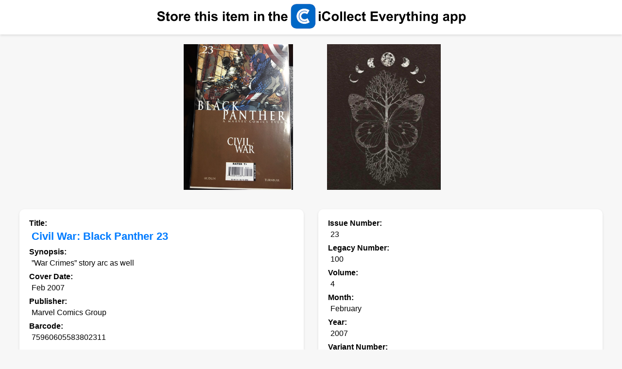

--- FILE ---
content_type: text/html; charset=UTF-8
request_url: https://www.icollecteverything.com/db/item/comic/586940/
body_size: 3747
content:


	<!DOCTYPE html>
	<html>
	<head>
		<title>Civil War: Black Panther 23 - Marvel Comics Group (23 - Feb 2007) comic book collectible [Barcode 75960605583802311]</title>
		
		<meta name="viewport" content="width=device-width, initial-scale=1.0">
		<meta property="og:title" content="Civil War: Black Panther 23 - Marvel Comics Group (23 - Feb 2007) comic book collectible [Barcode 75960605583802311]">
		<meta property="og:image" content="https://www.icollecteverything.com/images/comic/main/58/586940_1.jpg">

		<!-- Google tag (gtag.js) -->
		<script async src="https://www.googletagmanager.com/gtag/js?id=G-L1KXZVXCYY"></script>
		<script>
		  window.dataLayer = window.dataLayer || [];
		  function gtag(){dataLayer.push(arguments);}
		  gtag('js', new Date());

		  gtag('config', 'G-L1KXZVXCYY');
		</script>
		
			<style>
			
			html, body {
				height: 100%;
			}

			.main-content {
				flex-grow: 1;
			}


			body {
				font-family: Arial, sans-serif;
				background-color: #f7f7f7;
				margin: 0;
				padding: 0;
				display: flex;
    			flex-direction: column;
			}
			
			.viewing {
				font-size: 18px;
				text-align: center;
				margin-top: 80px; /* Move this text downwards to make space for the top ad */
				margin-bottom: 20px;
				font-weight: bold;
				padding-left: 20px; /* Add padding here and on any other element to get the space around */
				padding-right: 20px;
			}

			.images {
				display: flex;
				flex-wrap: wrap;
				gap: 16px;
				justify-content: center;
				margin: 20px;
			}

			.img-container {
				width: 300px;
				height: 300px;
				display: flex;
				align-items: center;
				justify-content: center;
			}

			.img-container img {
				max-width: 300px;
				max-height: 300px;
			}
			
			.img-container-checkout {
				width: 150px;
				height: 150px;
				display: flex;
				align-items: center;
				justify-content: center;
			}

			.img-container-checkout img {
				max-width: 150px;
				max-height: 150px;
			}

			.item_info {
				max-width: 1200px;
				margin: 0 auto;
				padding: 20px;
				display: grid;
				grid-template-columns: 1fr 1fr;
				gap: 30px;
			}

			@media screen and (max-width: 768px) {
				.item_info {
					grid-template-columns: 1fr;
				}
			}

			.section {
				padding: 20px;
				background-color: #ffffff;
				border-radius: 10px;
				box-shadow: 0px 2px 5px rgba(0, 0, 0, 0.1);
			}
			
			.policy {
				padding-bottom: 5px;
				padding-top: 5px;
				padding-left: 20px;
				font-size: 12px;
			}

			.attribute {
				font-weight: bold;
				display: block;
				margin-bottom: 5px;
			}
			
			.browse {
				display: block;
			}

			.value, .one_value, .important_value {
				display: block;
				margin-left: 5px;
				margin-bottom: 10px;
			}

			.important_value {
				font-weight: bold;
				font-size: 1.4em;
				color: #007BFF;
			}

			.many_values {
				display: flex;
				flex-direction: column;
				margin-bottom: 10px;
			}
		
			.many_values.collapsed {
				max-height: 150px;  /* Adjust this value based on your design needs */
				overflow: hidden;
			}

			.show-more {
				color: #007BFF;
				cursor: pointer;
				display: none;
				font-size: 12px;
				margin-top: 10px;
				text-align: center;
			}

			.one_value {
				margin-right: 10px;
				margin-bottom: 5px;
			}

			/* Styles for buy buttons */
			.button_container {
				max-width: 1200px;
				margin: 0 auto;
				padding: 20px 20px 10px 20px;
			}
		
			.buy-buttons {
				max-width: 1200px;
				margin: 0 auto;  /* <--- This line was changed */
				padding: 20px;
				display: flex;
				justify-content: space-between;
				align-items: center;
				gap: 15px;
				background-color: #ffffff;
				border-radius: 10px;
				box-shadow: 0px 2px 5px rgba(0, 0, 0, 0.1);
			}

			@media screen and (max-width: 768px) {
				.buy-buttons {
					flex-direction: column; /* Stack buttons vertically on smaller screens */
					gap: 10px;
				}
			}

			.buy-btn {
				padding: 10px 15px;
				background-color: #007BFF; /* This is the color you used for the "Show More" link. Change as needed. */
				color: white;
				border: none;
				border-radius: 5px;
				cursor: pointer;
				transition: background-color 0.3s;
			}

			.buy-btn:hover {
				background-color: #0056b3; /* Darken the color on hover */
			}
			
			.banner {
				background-color: white;
				width: 100%;
				padding: 5px 0; 
				display: flex;
				justify-content: center;
				align-items: center;
				box-shadow: 0px -2px 5px rgba(0, 0, 0, 0.1), 0px 2px 5px rgba(0, 0, 0, 0.1);
			}
			
			.banner img {
				max-width: calc(100% - 10px);  /* Subtracting 10px (5px left + 5px right) */
				max-height: 57px;
				width: auto;
				height: auto;
				padding-left: 5px;
				padding-right: 5px;
			}

			.checkout_container {
				max-width: 1200px;
				margin: 0 auto;
				padding: 10px 20px 20px 20px;
			}
			
			.images-checkout {
				max-width: 1200px;
				margin: 0 auto;
				padding: 20px;
				background-color: #ffffff;
				border-radius: 10px;
				box-shadow: 0px 2px 5px rgba(0, 0, 0, 0.1);
			}
			
			.images-checkout .attribute {
				text-align: center;
				margin-bottom: 20px;  /* Add some space between the text and the images */
			}
			
			.images-checkout .browse {
				text-align: center;
				margin-bottom: 20px;  /* Add some space between the text and the images */
			}

			.images-checkout .images {
				justify-content: center;
			}
			
			.error-message {
				text-align: center;
				padding: 20px;
				margin: 20px;
				background-color: #f8d7da;
				color: #721c24;
				border: 1px solid #f5c6cb;
				border-radius: 5px;
			}

		</style>
	
		<script>
			function toggleValues(element) {
				var manyValues = element.previousElementSibling;

				if (manyValues.classList.contains('collapsed')) {
					manyValues.classList.remove('collapsed');
					element.textContent = "Show Less";
				} else {
					manyValues.classList.add('collapsed');
					element.textContent = "Show More";
				}
			}

			// Automatically collapse sections with more than 5 values
			window.onload = function() {
				document.querySelectorAll('.many_values').forEach(function(section) {
					if (section.querySelectorAll('.one_value').length > 5) {
						section.classList.add('collapsed');
						section.nextElementSibling.style.display = 'block';
					}
				});
			};
		</script>
	</head>
	<body>
	<div class="main-content">
	
	<div class="banner"><a href="https://apps.apple.com/app/id559036969"><img src="https://www.icollecteverything.com/mobile/web_images/header_collect.png" height="57" border="0" alt="Store this item in the iCollect Everything app."></a><p></div><div class="images">
				<div class="img-container">
					<img class="mainimages" src="https://www.icollecteverything.com/images/comic/main/58/586940_1.jpg" alt="Civil War: Black Panther 23 - Marvel Comics Group (23 - Feb 2007) comic book collectible [Barcode 75960605583802311] - Main Image 1">
				</div>
				<div class="img-container">
					<img class="mainimages" src="https://www.icollecteverything.com/images/comic/main/58/586940_2.jpg" alt="Civil War: Black Panther 23 - Marvel Comics Group (23 - Feb 2007) comic book collectible [Barcode 75960605583802311] - Main Image 2">
				</div></div><div class="item_info"><div class="section"><div class="attribute">Title:</div><div class="important_value">Civil War: Black Panther 23</div><div class="attribute">Synopsis:</div><div class="value">”War Crimes” story arc as well</div><div class="attribute">Cover Date:</div><div class="value">Feb 2007</div><div class="attribute">Publisher:</div><div class="value">Marvel Comics Group</div><div class="attribute">Barcode:</div><div class="value">75960605583802311</div></div><div class="section"><div class="attribute">Issue Number:</div><div class="value">23</div><div class="attribute">Legacy Number:</div><div class="value">100</div><div class="attribute">Volume:</div><div class="value">4</div><div class="attribute">Month:</div><div class="value">February</div><div class="attribute">Year:</div><div class="value">2007</div><div class="attribute">Variant Number:</div><div class="value">Direct Edition 1</div><div class="attribute">Cover Letter:</div><div class="value">A</div><div class="attribute">Purchase Type:</div><div class="value">Direct</div><div class="attribute">Attributes:</div><div class="many_values"><div class="one_value"></div></div><div class="show-more" onclick="toggleValues(this)">Show More</div><div class="attribute">Printing:</div><div class="value">1</div><div class="attribute">Country:</div><div class="value">United States</div><div class="attribute">Cover Price:</div><div class="value">$2.99</div><div class="attribute">Era:</div><div class="value">Modern Age</div><div class="attribute">Genre:</div><div class="many_values"><div class="one_value">Superhero</div></div><div class="show-more" onclick="toggleValues(this)">Show More</div><div class="attribute">Language:</div><div class="value">English</div><div class="attribute">Type of Comic:</div><div class="value">Magazine</div><div class="attribute">Date Added:</div><div class="value">2018-07-02 22:25:12</div><div class="attribute">Series:</div><div class="value">Civil War - Vol.4</div><div class="attribute">Story Arc:</div><div class="value">War Crimes - P1</div></div><div class="section"><div class="attribute">Automatic Estimated Value:</div><div class="value">~$9.94</div><div class="attribute">Automatic Estimated Date:</div><div class="value">2025-08-17</div><div class="attribute">Date Added:</div><div class="value">2018-07-02 22:25:12</div></div><div class="section"><div class="attribute">Created By:</div><div class="many_values"><div class="one_value">Stan  Lee</div><div class="one_value">Jack  Kirby</div></div><div class="show-more" onclick="toggleValues(this)">Show More</div><div class="attribute">Writer:</div><div class="many_values"><div class="one_value">Reginald  Hudlin</div></div><div class="show-more" onclick="toggleValues(this)">Show More</div><div class="attribute">Artist:</div><div class="many_values"><div class="one_value">Koi  Turnbull</div></div><div class="show-more" onclick="toggleValues(this)">Show More</div><div class="attribute">Penciller:</div><div class="many_values"><div class="one_value">Koi  Turnbull</div></div><div class="show-more" onclick="toggleValues(this)">Show More</div><div class="attribute">Inker:</div><div class="many_values"><div class="one_value">Don  Ho</div><div class="one_value">Sal  Regla</div><div class="one_value">Jeff De Los Santos</div></div><div class="show-more" onclick="toggleValues(this)">Show More</div><div class="attribute">Colorist:</div><div class="many_values"><div class="one_value">J.D.  Smith</div></div><div class="show-more" onclick="toggleValues(this)">Show More</div><div class="attribute">Cover Artist:</div><div class="many_values"><div class="one_value">Michael  Turner</div></div><div class="show-more" onclick="toggleValues(this)">Show More</div><div class="attribute">Letterer:</div><div class="many_values"><div class="one_value">VC’s Randy Gentile</div></div><div class="show-more" onclick="toggleValues(this)">Show More</div><div class="attribute">Editor:</div><div class="many_values"><div class="one_value">Axel  Alonso</div></div><div class="show-more" onclick="toggleValues(this)">Show More</div></div></div>	
			<div class="checkout_container">
				<div class="section images-checkout">
					<div class="attribute">Check out these other items in our database:</div>
					   <div class="images">
							<div class="img-container-checkout">
								<a href="https://www.icollecteverything.com/db/item/comic/685306/">
									<img src="https://www.icollecteverything.com/images/comic/main/68/685306_1.jpg" alt="Image 685306">
								</a>
							</div>
							<div class="img-container-checkout">
								<a href="https://www.icollecteverything.com/db/item/comic/685165/">
									<img src="https://www.icollecteverything.com/images/comic/main/68/685165_1.jpg" alt="Image 685165">
								</a>
							</div>
							<div class="img-container-checkout">
								<a href="https://www.icollecteverything.com/db/item/comic/687053/">
									<img src="https://www.icollecteverything.com/images/comic/main/68/687053_1.jpg" alt="Image 687053">
								</a>
							</div>
							<div class="img-container-checkout">
								<a href="https://www.icollecteverything.com/db/item/comic/685744/">
									<img src="https://www.icollecteverything.com/images/comic/main/68/685744_1.jpg" alt="Image 685744">
								</a>
							</div></div>
					<div class="browse">
						<a href="https://www.icollecteverything.com/db/categories/">Browse Database</a> | <a href="https://www.icollecteverything.com/db/items/comic/0/">Browse Comic Books</a>
					</div>
				</div>
			</div>
			</div>
	
		<div class="policy"><p>
		Copyright © 2026 iCollect Everything, LLC - <a href="https://www.icollecteverything.com/privacy-policy/">Terms of Use / Privacy Policy</a>
		</div>
		
<script src="https://www.anrdoezrs.net/am/101005738/include/joined/generate/onLoad/impressions/page/am.js"></script>
</body>
</html>